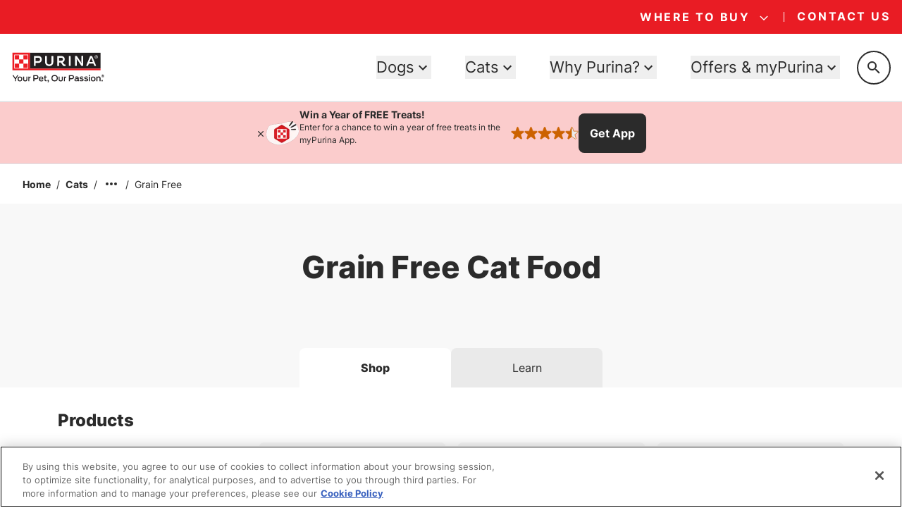

--- FILE ---
content_type: text/html; charset=utf-8
request_url: https://www.google.com/recaptcha/api2/anchor?ar=1&k=6LfrYL4rAAAAAIVgwKm3CHdNlOuq8c_DtBbj7FuF&co=aHR0cHM6Ly93d3cucHVyaW5hLmNvbTo0NDM.&hl=en&v=TkacYOdEJbdB_JjX802TMer9&size=invisible&anchor-ms=20000&execute-ms=15000&cb=b428rxwjojth
body_size: 45628
content:
<!DOCTYPE HTML><html dir="ltr" lang="en"><head><meta http-equiv="Content-Type" content="text/html; charset=UTF-8">
<meta http-equiv="X-UA-Compatible" content="IE=edge">
<title>reCAPTCHA</title>
<style type="text/css">
/* cyrillic-ext */
@font-face {
  font-family: 'Roboto';
  font-style: normal;
  font-weight: 400;
  src: url(//fonts.gstatic.com/s/roboto/v18/KFOmCnqEu92Fr1Mu72xKKTU1Kvnz.woff2) format('woff2');
  unicode-range: U+0460-052F, U+1C80-1C8A, U+20B4, U+2DE0-2DFF, U+A640-A69F, U+FE2E-FE2F;
}
/* cyrillic */
@font-face {
  font-family: 'Roboto';
  font-style: normal;
  font-weight: 400;
  src: url(//fonts.gstatic.com/s/roboto/v18/KFOmCnqEu92Fr1Mu5mxKKTU1Kvnz.woff2) format('woff2');
  unicode-range: U+0301, U+0400-045F, U+0490-0491, U+04B0-04B1, U+2116;
}
/* greek-ext */
@font-face {
  font-family: 'Roboto';
  font-style: normal;
  font-weight: 400;
  src: url(//fonts.gstatic.com/s/roboto/v18/KFOmCnqEu92Fr1Mu7mxKKTU1Kvnz.woff2) format('woff2');
  unicode-range: U+1F00-1FFF;
}
/* greek */
@font-face {
  font-family: 'Roboto';
  font-style: normal;
  font-weight: 400;
  src: url(//fonts.gstatic.com/s/roboto/v18/KFOmCnqEu92Fr1Mu4WxKKTU1Kvnz.woff2) format('woff2');
  unicode-range: U+0370-0377, U+037A-037F, U+0384-038A, U+038C, U+038E-03A1, U+03A3-03FF;
}
/* vietnamese */
@font-face {
  font-family: 'Roboto';
  font-style: normal;
  font-weight: 400;
  src: url(//fonts.gstatic.com/s/roboto/v18/KFOmCnqEu92Fr1Mu7WxKKTU1Kvnz.woff2) format('woff2');
  unicode-range: U+0102-0103, U+0110-0111, U+0128-0129, U+0168-0169, U+01A0-01A1, U+01AF-01B0, U+0300-0301, U+0303-0304, U+0308-0309, U+0323, U+0329, U+1EA0-1EF9, U+20AB;
}
/* latin-ext */
@font-face {
  font-family: 'Roboto';
  font-style: normal;
  font-weight: 400;
  src: url(//fonts.gstatic.com/s/roboto/v18/KFOmCnqEu92Fr1Mu7GxKKTU1Kvnz.woff2) format('woff2');
  unicode-range: U+0100-02BA, U+02BD-02C5, U+02C7-02CC, U+02CE-02D7, U+02DD-02FF, U+0304, U+0308, U+0329, U+1D00-1DBF, U+1E00-1E9F, U+1EF2-1EFF, U+2020, U+20A0-20AB, U+20AD-20C0, U+2113, U+2C60-2C7F, U+A720-A7FF;
}
/* latin */
@font-face {
  font-family: 'Roboto';
  font-style: normal;
  font-weight: 400;
  src: url(//fonts.gstatic.com/s/roboto/v18/KFOmCnqEu92Fr1Mu4mxKKTU1Kg.woff2) format('woff2');
  unicode-range: U+0000-00FF, U+0131, U+0152-0153, U+02BB-02BC, U+02C6, U+02DA, U+02DC, U+0304, U+0308, U+0329, U+2000-206F, U+20AC, U+2122, U+2191, U+2193, U+2212, U+2215, U+FEFF, U+FFFD;
}
/* cyrillic-ext */
@font-face {
  font-family: 'Roboto';
  font-style: normal;
  font-weight: 500;
  src: url(//fonts.gstatic.com/s/roboto/v18/KFOlCnqEu92Fr1MmEU9fCRc4AMP6lbBP.woff2) format('woff2');
  unicode-range: U+0460-052F, U+1C80-1C8A, U+20B4, U+2DE0-2DFF, U+A640-A69F, U+FE2E-FE2F;
}
/* cyrillic */
@font-face {
  font-family: 'Roboto';
  font-style: normal;
  font-weight: 500;
  src: url(//fonts.gstatic.com/s/roboto/v18/KFOlCnqEu92Fr1MmEU9fABc4AMP6lbBP.woff2) format('woff2');
  unicode-range: U+0301, U+0400-045F, U+0490-0491, U+04B0-04B1, U+2116;
}
/* greek-ext */
@font-face {
  font-family: 'Roboto';
  font-style: normal;
  font-weight: 500;
  src: url(//fonts.gstatic.com/s/roboto/v18/KFOlCnqEu92Fr1MmEU9fCBc4AMP6lbBP.woff2) format('woff2');
  unicode-range: U+1F00-1FFF;
}
/* greek */
@font-face {
  font-family: 'Roboto';
  font-style: normal;
  font-weight: 500;
  src: url(//fonts.gstatic.com/s/roboto/v18/KFOlCnqEu92Fr1MmEU9fBxc4AMP6lbBP.woff2) format('woff2');
  unicode-range: U+0370-0377, U+037A-037F, U+0384-038A, U+038C, U+038E-03A1, U+03A3-03FF;
}
/* vietnamese */
@font-face {
  font-family: 'Roboto';
  font-style: normal;
  font-weight: 500;
  src: url(//fonts.gstatic.com/s/roboto/v18/KFOlCnqEu92Fr1MmEU9fCxc4AMP6lbBP.woff2) format('woff2');
  unicode-range: U+0102-0103, U+0110-0111, U+0128-0129, U+0168-0169, U+01A0-01A1, U+01AF-01B0, U+0300-0301, U+0303-0304, U+0308-0309, U+0323, U+0329, U+1EA0-1EF9, U+20AB;
}
/* latin-ext */
@font-face {
  font-family: 'Roboto';
  font-style: normal;
  font-weight: 500;
  src: url(//fonts.gstatic.com/s/roboto/v18/KFOlCnqEu92Fr1MmEU9fChc4AMP6lbBP.woff2) format('woff2');
  unicode-range: U+0100-02BA, U+02BD-02C5, U+02C7-02CC, U+02CE-02D7, U+02DD-02FF, U+0304, U+0308, U+0329, U+1D00-1DBF, U+1E00-1E9F, U+1EF2-1EFF, U+2020, U+20A0-20AB, U+20AD-20C0, U+2113, U+2C60-2C7F, U+A720-A7FF;
}
/* latin */
@font-face {
  font-family: 'Roboto';
  font-style: normal;
  font-weight: 500;
  src: url(//fonts.gstatic.com/s/roboto/v18/KFOlCnqEu92Fr1MmEU9fBBc4AMP6lQ.woff2) format('woff2');
  unicode-range: U+0000-00FF, U+0131, U+0152-0153, U+02BB-02BC, U+02C6, U+02DA, U+02DC, U+0304, U+0308, U+0329, U+2000-206F, U+20AC, U+2122, U+2191, U+2193, U+2212, U+2215, U+FEFF, U+FFFD;
}
/* cyrillic-ext */
@font-face {
  font-family: 'Roboto';
  font-style: normal;
  font-weight: 900;
  src: url(//fonts.gstatic.com/s/roboto/v18/KFOlCnqEu92Fr1MmYUtfCRc4AMP6lbBP.woff2) format('woff2');
  unicode-range: U+0460-052F, U+1C80-1C8A, U+20B4, U+2DE0-2DFF, U+A640-A69F, U+FE2E-FE2F;
}
/* cyrillic */
@font-face {
  font-family: 'Roboto';
  font-style: normal;
  font-weight: 900;
  src: url(//fonts.gstatic.com/s/roboto/v18/KFOlCnqEu92Fr1MmYUtfABc4AMP6lbBP.woff2) format('woff2');
  unicode-range: U+0301, U+0400-045F, U+0490-0491, U+04B0-04B1, U+2116;
}
/* greek-ext */
@font-face {
  font-family: 'Roboto';
  font-style: normal;
  font-weight: 900;
  src: url(//fonts.gstatic.com/s/roboto/v18/KFOlCnqEu92Fr1MmYUtfCBc4AMP6lbBP.woff2) format('woff2');
  unicode-range: U+1F00-1FFF;
}
/* greek */
@font-face {
  font-family: 'Roboto';
  font-style: normal;
  font-weight: 900;
  src: url(//fonts.gstatic.com/s/roboto/v18/KFOlCnqEu92Fr1MmYUtfBxc4AMP6lbBP.woff2) format('woff2');
  unicode-range: U+0370-0377, U+037A-037F, U+0384-038A, U+038C, U+038E-03A1, U+03A3-03FF;
}
/* vietnamese */
@font-face {
  font-family: 'Roboto';
  font-style: normal;
  font-weight: 900;
  src: url(//fonts.gstatic.com/s/roboto/v18/KFOlCnqEu92Fr1MmYUtfCxc4AMP6lbBP.woff2) format('woff2');
  unicode-range: U+0102-0103, U+0110-0111, U+0128-0129, U+0168-0169, U+01A0-01A1, U+01AF-01B0, U+0300-0301, U+0303-0304, U+0308-0309, U+0323, U+0329, U+1EA0-1EF9, U+20AB;
}
/* latin-ext */
@font-face {
  font-family: 'Roboto';
  font-style: normal;
  font-weight: 900;
  src: url(//fonts.gstatic.com/s/roboto/v18/KFOlCnqEu92Fr1MmYUtfChc4AMP6lbBP.woff2) format('woff2');
  unicode-range: U+0100-02BA, U+02BD-02C5, U+02C7-02CC, U+02CE-02D7, U+02DD-02FF, U+0304, U+0308, U+0329, U+1D00-1DBF, U+1E00-1E9F, U+1EF2-1EFF, U+2020, U+20A0-20AB, U+20AD-20C0, U+2113, U+2C60-2C7F, U+A720-A7FF;
}
/* latin */
@font-face {
  font-family: 'Roboto';
  font-style: normal;
  font-weight: 900;
  src: url(//fonts.gstatic.com/s/roboto/v18/KFOlCnqEu92Fr1MmYUtfBBc4AMP6lQ.woff2) format('woff2');
  unicode-range: U+0000-00FF, U+0131, U+0152-0153, U+02BB-02BC, U+02C6, U+02DA, U+02DC, U+0304, U+0308, U+0329, U+2000-206F, U+20AC, U+2122, U+2191, U+2193, U+2212, U+2215, U+FEFF, U+FFFD;
}

</style>
<link rel="stylesheet" type="text/css" href="https://www.gstatic.com/recaptcha/releases/TkacYOdEJbdB_JjX802TMer9/styles__ltr.css">
<script nonce="tLRdVywUdEP_5k8MctQ2_g" type="text/javascript">window['__recaptcha_api'] = 'https://www.google.com/recaptcha/api2/';</script>
<script type="text/javascript" src="https://www.gstatic.com/recaptcha/releases/TkacYOdEJbdB_JjX802TMer9/recaptcha__en.js" nonce="tLRdVywUdEP_5k8MctQ2_g">
      
    </script></head>
<body><div id="rc-anchor-alert" class="rc-anchor-alert"></div>
<input type="hidden" id="recaptcha-token" value="[base64]">
<script type="text/javascript" nonce="tLRdVywUdEP_5k8MctQ2_g">
      recaptcha.anchor.Main.init("[\x22ainput\x22,[\x22bgdata\x22,\x22\x22,\[base64]/MjU1OmY/[base64]/[base64]/[base64]/[base64]/bmV3IGdbUF0oelswXSk6ST09Mj9uZXcgZ1tQXSh6WzBdLHpbMV0pOkk9PTM/bmV3IGdbUF0oelswXSx6WzFdLHpbMl0pOkk9PTQ/[base64]/[base64]/[base64]/[base64]/[base64]/[base64]/[base64]\\u003d\x22,\[base64]\\u003d\x22,\x22AcOiJzAcCGUnQ8OJOQYWTAPDtkVBw5lUbAdfTcOAU33Cs11Nw6B7w4FPaHpZw5DCgMKgXlRowplvw69xw4LDlDnDvVvDlcKSZgrCkWXCk8OyK8KIw5IGR8KBHRPDpcKew4HDknnDtGXDp10qwrrCm0/DgsOXb8OfUidvO2fCqsKDwp5Mw6psw6xIw4zDtsKicsKyfsKxwrlieyxkS8O2REgowqMnNFAJwqAXwrJkQS0ABSZRwqXDthrDkWjDq8Onwpggw4nCuzTDmsOtbmvDpU5vwpbCvjVGcS3DiwFzw7jDtmAWwpfCtcOSw5vDow/CqzLCm3RQZgQ4w7PCkSYTwojCn8O/worDjF8+wq87PxXCgw5CwqfDucOMFDHCn8OiYhPCjz7CssOow7TCm8KUwrLDscO4bHDCiMKOFjUkBcKawrTDlzUSXXooacKVD8KafGHChkvCqMOPcxPCisKzPcOfUcKWwrJZPMOlaMOzFSF6NsKswrBEakrDocOyXMOuC8O1W1PDh8OYw7/ClcOAPFrDgTNDw6opw7PDkcK/w6hPwqhEw7PCk8OkwoABw7ovw7IFw7LCi8KhwoXDnQLCr8OpPzPDk2DCoBTDgyXCjsOOKMOeAcOCw6rCjsKAbybCvsO4w7AzRH/[base64]/[base64]/CqcK7w59HwrsHBsKvB3fCgsKRw5/Cp8OjwoQFOsK4YynCnsKlwqPDuXhCP8KAIibDlmbCtcO9HHsww6tqDcO7wrTCgyReJ0tGwqzCuArDl8Kkw7vCnD/CtMOvEhnDkmc4w5FSw5rChE7DosO2wqrCqsK5RGYhIcOIXmkAw5/DrsOCQyEQw7khwoTClcK3U3ANKcOjwpcjecKkECkTw7LDvcOfw4FjasObT8K0wo4Sw4MlTsOyw7kBw4XDicOeRGPCvsKPw69Iwqs4w6rCjsKwDmEbI8OvKMKBKF/DmSrDrMK8woQqwrZPw4XDn3MIT13Cl8KGwpzDosKWw6/[base64]/DggvCqSfCj8OxDsKIEWdtQARlw5zDiyQZw7vDnsKhwqjDjjhrB0fCp8OJHMOMwoJmA1IEe8KMAsO7Ng9Zfl3DkcOAQ3BQwpdcwpoEAMKDw7nCqcORSMOpwpk/ZsOKw7/CuHjDrE16M2kLC8OMwq9Iw5dzfQ4Yw5fDjhTCi8OGNcKcexPCgcKpwo82w4gXS8OzIWnDqFPCssOdw5N3R8KkJnIKw5nCnsOzw5pNw5DCs8KqV8O3LDYMw5ZHBi5/woh4w6fCm1rDmnDCm8K2w7vCocK4fjbCn8KsTmwXw4TCrDtQwoABYXBzw5TDoMKUw5rDk8K3IcKHw6vDncKkRsO9A8KzQsOJwqV/U8K6EMOMPMK0JjzCqy3DnjXDo8OOLETClsKBcwvDrsOoGsKRUsKsG8O+w4HDtDTDocOfwpoaCMK4c8OfBV8fecOhw5fCucKww6ICwrXDtyTCkMO+PirDlMKfeV48w5LDh8Kbwq9AwprCn2/CkcORw7lNwrrCssKjFMKSw5I/SGEFF2rDscKrAsK8wobCnWvDpcKowqzCpsKew63Ck3Y/OG/CgwDCnUgCQChDwqhpeMKcCxNyw7fCp1PDhAjCn8K3KsKbwpAYd8O1wqPCsELDpQI9w5rCjMKXQ1kKwrrCvUNBWcKkJGfDqcOBEcO2woM/wrECwqwJw6DDgxjCu8KXw4UKw7TCt8KSw6daXzfCsBvCj8Osw7dww53CoEzCsMOdwqPCmyx3TsK6wrJVw4o2w4tsTn3DtVlkWwPCmMOhwqXCuFdOwo4Sw7QBwo/ChsOVX8K7FmfDlMOcw6LDscOaAcK4RSjDpwtiScKHI1BGw6vDq37DjsOxwqtNOTc9w4wmw4zCmsOywq/DocKXw5oRZMOAw4VMwqHDusOQOcKCwpctYXjCpEPCk8OJwqzDhS8lwo9FfMOiwoDDp8KfcMODw4paw6/CoHM4MxQjOHgNBFHClsOWwpJvCUrCpMO4bQjCpDIVwpzDisObw53DgMK2bkFZJAksE3AbbFvDqMOAfRIlwpTDtzPDmMOcFkZvw5wqwq99wpjDssK+w7t2PGkLAMKEVDM2wo4OU8KkfRHCkMONwoZTw7zDksKyW8KywqvDsWzCq2FRw5LDtcOQw4vDtQzDkcOhwq/[base64]/CqMKEDcK2wqDCsgl/w4IpwrPCsAcsw5FuwqrCrMKzMzvChRNXHMKAwqtNw6o6w5vCgmHDnsKCw70ZOE5qwpsjw51rwo4vFXQcworDs8KaEcOTw4DCmVY5woQRUx9Bw47DjMK8w6tLw7LDgRcCw43Di19PTsOIEsOiw7HCiV9/[base64]/[base64]/JcK2w5nChsOsIioRBTE5HMKYw61Qwo5XaS7CryZ3w4/DiUNXw4Y3w53DgGE3SHXCoMOww4RcF8OUwoLDkHrDqMOxwrvDvsOXRcO6w5fCgGkewp58cMKdw6TDocONPHMgw4/Dhl/Cu8KiGTXDvMO8wrPDhsOqwq/DmgTDp8KAw4fCjUokA0YuRDxJKsKLJ28wcgc7BB/Cvj/Dohhyw7HDrSQWFMOAw5Y6woTCiQDCngTDgcKkw6o5CUB3TMOvSxvCo8OyAwLDhMOAw5pVw6E2AsKsw6R9XMOzcXJxWsOQwqbDuCw7w5TChRbDgGrCknbDnsOBwqhiwpDCmy3Dpwxmw4UgwrrDiMOLwoUsbnDDuMKFXTtdUVFmwrJIFWXCo8OoQMKEWFJ0w5E/w6JoIMK/c8O5w6HDlcKcw5nDqCgIfsKQQifCrFdJHSlZwpJoa38GF8K4bGNLZQlLYkFXSAgTHcOuACVewqjCpHbDusKiw70sw53DpgHDiCx2ZMK+w6DChQY1FsKiFE/[base64]/DiixgBsKrw7jDtsO5WGPCilgxwooDw4FqwoXCuwYgal/DhcOpwp0FwrvDn8Kvw6BgUktmwo3DusO2wrjDk8KDw6I/V8KQw7HDk8KIT8K/C8OxFj1/[base64]/[base64]/[base64]/Cg8KvEsOVw6bClWjClcOLQ8OIAsOGTWIlw5khXcKJBcORLMK5w7/[base64]/[base64]/w5NdWMOPUh7CqHI/aMK0wpDDig7DucK6CnU0ChnCgRAPw5IFdcKJw5HDpRFcwoMHwp3DtxnCnG7Ci3jDlsKHwphPEcKfO8Knw4h8wrLDkQnDtMK8w5/DqcOQJsKGRcOIEx0twrDCliDCjlXDo3Z9w6Vzw7zCjsOpw5NeF8KdT8OJwrrCvMKOR8OywqHCmnjDtkbDpR3DmEhjwocASsKIw7Y4EnUpw6bDo1BxACbDozHDscOKNBMowo/CihrChEEZw7xKw5TCtsOcwr1tJcK3JMK6RcObw6NzwpfCnxgIGcKtHMKBw4bCmcKvwq3Dm8KwfsKdw4fCg8OVw67Cr8K0w7wsw5d/VT0HEsKsw5HDp8KrA1N0KgE6w6B+RyPCtcOlYcOBw5jCpcK0w4LDnsO5QMOPKwPCpsK/[base64]/CvmRECsOAwoY7EhPDtQkSW8KUw4bCj0R+wpnCtcOxazrCsDbDhMKQa8OeS2LDj8ObQW8wbFReeUxAw5DCphzCimxWwqvDtHHCpFomXsKswrrDtBrCgXoGw53Du8OyBFPCkcO2dcOhM3E3MDPDuAgbwpAkwp/ChgXDkzV0wozDtsO9PsKYCcKowqrCncK9w6soWcOgLMKqJHHCrB7DjWI0FnnCisOOwqsdXHRRw4zDrHoWfCHCmlRDKMK0WU8Ew57Chw/CnlsiwrxLwr1MBArDlcKTAHoKEzNhw7HDvE1xwo3DvsKAcx/DvcK0w4nDm2HDsEHCqMOXw6fCn8KMwpoNN8O1w4nCk2rCtgTCmCDCgX88wrUxw4TDtDvDty8pBcKvQcK8wphIw7peDy3Cni1NwoZ/[base64]/DrMOrw5Qtw4cVA2XCgsOjc8Ouw4UsNcKsw4JOUi7DvMOfJcOjScOIZhnCmzDCmi/Dh17CkcK6KsK9N8OPIFPDlQ7DpRfClMOjw4jDs8K/[base64]/DssOBw7/[base64]/DgcOmKcOZHMKgAm09RxFlwpPCiMOAwrlhfsOhwq0gw7ovw5TCisOiPAJHFVjCtsOlw5HCkEPDt8OyTcKXDMOIcU3CtsK5R8OkB8Ktay/DpzQFXHDCrsOKNcKAw7HDssK4LsKMw6g3w7MQwpDDlgdyPlDCumnCvCYWGcKlK8OQDMO6G8OtHcKgwpR3w6TCigPDjcOJG8Oxw6HClmvCsMK9w6FKWhUVw5sMwqjCoS/ClhDDlhQ/[base64]/K8OdXsOXw7PDtMKtCE3CvidJSVcdw4YMa8OIUSFfbMOawqTCjcOLwp9cOcOJwofDsyM+wpfDlsO7w6fDq8KHwqdtw5vCi2XCsE/[base64]/[base64]/[base64]/[base64]/NVwwwrx3W8KVdChkw5jCoBfDh8Kzw51EwqHDgsO7wpzCnhUaGcK+wrHDqsKGcsK7MiTCig3Dj07Co8OPUsKIw6cCwpPDjkMSwo9Hwo/[base64]/Ck8Kgwq3Do8KEwpnCuGnCkDLDvVR5L8KAIsO3bjN9wqB+wqJFworDicObPGLDnEtOOcKPPCvDhwYoJsOKwonCpsONwoHCiMO7I3zDu8O7w6E+w5LDqXLDgR0Twr/[base64]/KsKtwpZPfUzCssOUwp3Cs8OsS8OEeHDDpzRdwpERw6BqMzvCr8KtJ8OGw7skSMO4Y2vCgcO5wqPCgi4Mw70zesKuwq5hQMKqbHZ3w6c+w5nCrsObwptswqopw5cRUG/CuMKIwr7CmMO1wowDIcO7w5DDvlkLwrLDvsODwoLDlA8UIcOIwrpXFDVbIMKBw5nDjMKlw69ITDFew7M3w7PDhw/[base64]/Dm8OzaBfDm2oAHksDG0LCvcO5wq9lWnvCssKEfBnDiBHCrsOTw61zccOCwpPCmsKNasKPOlvDj8KKwqsKwpvCj8KUw5XDiUfCj1Exw49RwoA4w67CqMKfwq7DjMOMSMK/FcOpw7VNw6XDu8KowoFJw5vCoyBYBcKYDcOPaFbCssKdPVfCvMORw6Ruw7lCw4s+B8OMacKrw6Ayw7vCjnXDssKHwoXCicO3NygGw5AgcMKEJcKrYsKaccO7cifCsjwbwrDDmsKewpnCjHNLDcKUaEANeMOFwr1LwrdeG0vDkyx/w7dowonCtsKhw7MEI8O3wqTCscOdAU3ChsOww6s8w4Jww4I+GMKIw7xtw5FXKQPDgz7Ct8KRw50Nw7Ahw4/Cq8O7OsOBc1rDvMOQOsOEP0LCusKBCQLDlmtFRT/Dnh3DgU8dacOjO8KAwpXDssKGbcKMwo4Vwq9dfDQew5Yaw4bCh8K2ZMKdw7cmw7cWH8Kfw7/CrcO0wqoqMcKjw6Q8wr3Cs0XCjsOVwp/CncKtw6BkK8OGe8KqwrfDvjXCrcK2wqMULgUCUUXCt8Onamg2asKofm7CmcONwrDDtV0lw6vDg37CtlfCgQRxFsKewonCiXV5w5bCgwdqwqfClk3CvsKLJEEbworCuMKJw4/DhVfCvMOhBMO+cgYvOjteY8OKwo7DomNsbTfDtcOgwpjDg8KGR8Kqw6EaTyDCtsO6S3AcwpXCjcOxwphzwrxXwp7Co8ObeQIbScKVMMOVw7/[base64]/WsOmdcOvwpFUc8OxQwkdw7XDsF/DtsKLb8OLw7R8XsOaXcOBw5ADw7IdwqPCqcK9YgzDnTjCqS4AwonCvnXCsMKiY8OCwoxMX8KcW3VswpQ4J8OJVTJFW2VJw67CgsKKwrvChCARWcKdwrFsP03DkTMSQsOKc8KKwoxwwppKw6x6wpDDnMK5KsOpe8KRwo/Du0fDuGYUw7nCoMK0L8KGT8Old8OEU8OACMOAGcO4eDQBe8K8NlhJEHIhw7B/EcOAw53Ch8ONwrTCpmbDojHDrsONR8KpWVVXw5AhOB5rDcKmw5sQWcOAwobCscOEFmMmV8Kyw63CoFBbw5nCgRnClQcIw49jMAsow6/DmEtYI0/Cozozw63CrnXDl3sJwq5rFMORw5/[base64]/DssKaw5k/BMOFwp4KHcKIGUcHwr7Drig2dFkhGgbDiFHDtyNqYRrCncO7w6FgKsK2Jjxow49rAMK6wq94w6jDnC0ASMOKwpp6VMK0wqodZWx5w4JIwoEawq7Dk8K5w4/Djmggw4odwpbDgQI1EsO0wqhtGMKfOUrCtBLDr19SWMK+Q3DCuRZoEcKRGcKew6XCgUDDonEpw6MQwrF/[base64]/N8OwbMOiRHXCinXDpi3Dp0nDjcK7bcOiw7HCjcOhwq0rYzjDjcKFLcOUwo/[base64]/XTHDtkTDucOGw41oFsKSw7bCgV/DgsKFNgwCTMOJdcO3wp7CqMO4wpVGw6nDsmokwp/[base64]/[base64]/ClkDDr8OCwr/CvMKAw6lfwobCgsOeSVvDtcOUR8Omwq1qwpR2w6jCuSAiwqAuwovDtRVsw6DDiMO3wqROXyDDq1syw4jCik/DkHTCqMOxO8KeacK8wqHClMKswrLCvsKUCsKVwpHDkMKRw6d2w7tacD8qVW87f8OQfAXDucKnRMKKw6JWKilcwqNRMsO7NcKNe8OlwoE9wrZwA8Kwwr5eOMOEw78Bw59nYcKLQsOoLMO3Ek5ewpLCh1/DnsK6wpnDhsOfVcKSakYLB08UZEFdwo8XGFnDocOJwpJJDzgFwrIGfFnCt8OGw4HCuy/[base64]/DuMK6L8KJwpAmwrVBTlk8wrfCpcO9TGRvwrlJw4vCij5pw7I8MgVgw5Nkw7HCnsOffWAUXErDmcKZwr1XcMKHwqbDmMO2NMKTe8OnCsKbIBrCtsK3wrLDu8ODMBgsT1HCtFBGwonDqFfCssORCMOiNcO8aGdcAMKSwo/DlsKiw7dcKcKHesK7IsK6NcKtwqsdwocOw5nDlWkhwp/[base64]/[base64]/w5Ujw5kGGRB+fcK7A1/[base64]/CgcOPw6NmHUYhwogXCMKjAMOcw5IUw58bF8K7w4jCucOJGMKDwrhoHXvDjHZDKcKmdwPCoXklwp/Cu2Etw7VBEcK0e0rChXTDr8OJSHLCnRQIw6RVE8KaJ8KxfHYtTl7CkyvChcKxZSbCil/[base64]/eB3DlEvCpQ81w6/DjcKRaMOiLkY+wokTwpzCqcKwwrfCssKCw6bCkcKSwp1sw6IQKwcOwo4GR8OJw7TDty4jHkMVecOqwqfDh8OREV/DtGXDiilhPMKhw73DicOCwr/CkVg6wqTCosOEU8OXwqMeFifDhsO5KCkmw6jDjynDh2Fcw55pL3Jvcj/DhlPCjcKDLCvDmMOKwpRRcsKbw7zDucOzwoHCmMOkwprDlmrCo3TCpMOuTAPDtsOgTlnCocOywobChDvDp8K+HyTDqMK1SsKywrHCozjDoAdfw7MjLWvCn8OHTcKjVMO/U8OVDsKlw5o1V0PCmTnDvcKYX8K2w7jDlEjCtFImw63CvcKNwoLCj8KPYCTCo8OIw6kJHDXDk8K3OnhsVzXDvsKsUT08Q8K7AcKaR8Ktw6zCs8OLQ8OjV8OOwpsCfQ/Cv8O3wr/CkcOBw7kmwrTCgxBUBcO3MW3ChsOFFQQJwopXwrd9XsKLw513wqBLwoXCgmrDrsKTZ8O2woN3wrZPw7XCgh9zw6DCsX3DhcOJw5QqMC1hwq/Cimh8wpssacO5w7rCpVhLw7LDr8K5M8KnLD3CvSHCiXhywr5uw44VT8OHUkRdwqLDk8Ozw4/[base64]/ChMORQ8OzwqTDvMKMAsOIJGx0EsKuBVDDq2bDhgnCgMKDIMOXD8K6wrkow6/CpmzCusO0wp/DjcOLORlMwrIXwpnDnMKAwqAPL2AIW8KvTFPDj8OYbA/[base64]/DrMO0I8KQw6/Cv3JpYMKcwpRsLzrDrsOfwpTDhSTDnMKDHzTDmQzChDc0TcOgWyfDnMOewqwPw7vDrh9nHWBhKMOPwodNUcKWw5pDXnfCkcOwW0zDocOsw7B7w63CgMKlw5RaSjgIw47DoQZHw401fAVpw5HCp8Kww4HDpcK2wpsPwp3CogQ0wpDCt8KSOsOFw7hIacOkHDXCvH/CsMKIw4/Dv3BfZsKow6oyT2Mfe1zCm8OibzPDmcO2wpxUw5gwYXbDgDoSwr/DtsKNw4nCkcKpw7lpcVcgNm0LeiTCuMOSHWxxw43Cgi3CrX4dw5ZBwq8fwprDv8Ovwr0mw7TCmMOhwq3DjRDDhRfCtTBpwod9P3HClsOrw4/CoMK9w6vCmMK7UcKjasKaw63ClFrDkMK/wp1Sw6DCrGBIwpnDkMOmGx4uwrvCvyDDlx/CmMOFwo3Cikwzwr96wpbCj8KKJcK5T8O7IXhjCyodNsK0wpgZw7gnd1MqYsOhAVkQDTHDowV9d8KsBAknIMKKKW/Ck1rDnHt/w6pSw4/CgcOFw5BAw6/Dl2ZJCgF2w4zCnMKrw7TDu0vDlSXCj8OlwqUfwrnCvwJpw7vDv1rDlcKMw6TDv3pTwpR2w7Vcw7bDvELCqXHDgVPCt8K5ETfDucKnwoDDsVswwp0gOsKhwp1RJsORXcOdw7zDg8O/BzDDpMKxw6FNw5c/[base64]/DkMOWwpjCnMKmwplTHxvDuT54SMO1wpLCg8KpwrDDgMKuw53DlMKTcsOjG27DtsKiw78GNWIvA8OhPVnCoMKywrTDlcOcQcK1wpvDpE/DsMOVwp7DlkolwpnCuMKBZcOyLcOLWllvGMK0dRxyKiDCtGpzwrNrBxhwJ8O9w63DuEPDh3TDlsObBsOoesOOwrvCpsK/wpXCkjQTwqkFwq4JZiZPwrPDmcKVZBUrdMKOwoJVecO0wpXCozTChcKjSsORK8KnSMKUDcKTw71Iwr5Vw7c6w4g/[base64]/DnnHCucOuwpvDpMK6w4wxwpvDisOsw5XCvCdWL8K4woTDmMKNw7wGQ8OZw5zCv8OewqIvLMOpGS/Ch2lhwofDvcKAf2fDmwQFw6RbdnlyWW3CosOibhUDw7E5wpUJVB5uOVMew6fCs8Kgw7shw5U/FmotO8KMLhdUHcKjwpPCg8KNGMOrYcOYw7/ClsKLAsOoMsKuwpQVwp56wqLCpcK1w7gdw4llw7jDucKbMcKlecKwcQ7DpsKrw68xLlPCg8O0Pk7CvB3DgVHDulAxQWjCrwHDjXUNekh2FcONTsOBw4BYPnHCnSlpJcKcLRV0wqQxw6jDmcK7BsOgw6/Ct8K7w5Ehw61YJMOBdUfCqsKfRMOXw7nDqS/Cp8ODwr4iIMO5MDTCrMOxfURYNMKxw6LCjznCnsOpRXl/[base64]/CmcO5cMOQw498w4QDw4gwI2lYXS/DvRx9esKGwpFcTRDDkMOVUGpqw5FDbsOmEsOKaQ0Cw48uLcO6w6LDh8KaUTPChcOEFlwhw5NuexlZUMKOworCuFBxOMKPw4bCkMK/w7jDsC3Cr8K4w73CkcO/IMO0wr3DoMOvDMKswo3DtsOzw7oUW8OXwp4Xw5nCgBNHwqkhw7gcwpcfYwrCsBh4w5QeSMOjVsOGYcKpw4JkNMKCfsO2w5zCgcODGMKFw43CswEVayfCqnHCmxnCl8KAwoxVwqZ0wq4gF8KVwrdPw5luNk/ChcO1wpDCmcOgwoXDt8KdwqXDo27CssOywpZvw60ow7jDjU3Ct2vClSYOYMO/w4psw57DkzLDuHHCmwF2DkLDtRnDpT4ywo5ZZW3Dq8OGw7HDqsOswrBAA8OlI8ObIcOfRMKYwoo6woBtL8OXw6IrwrnDrWA8IsOBQMOAPMKwKj/Co8KrOzXCsMKrwpzCjQDCpG8AUsOgwrDCpS9BagIow7vCvsO4wqZ7w5AYwpfDgydyw5HCkMOFwrhXR2/DtsKkfhFZQyPDlcK9w6VPw51vU8OXU37DkxE+EsKPwqTDolp7PVozw6nCkAhzwosuwo7CrmnDgwVEOcKbd33CjMKtwqwUYT3DiDrCoSppw6XDvsKVR8Oww7B/w4zCqMKDNVYgIMOjw6jCiMKnT8KRR3zDi0E/WcOdw6PCthkcw7tzwrUTQV7DjMOHQSLDo1t3LcOdw5sga0vCt3LDgcK3w5/DqCrCjMKtw4luwojCmzhrJ1ovF2x2w7UZw6HCpyTCtQfCqmxqw7E/MHwtZhDCn8OFa8OXw6wVVABLZxPDhcKWQ1pHGkEwPMKNVsKRJi90QxXCjcOFSMKAMUF9QhB9dhcwwqrDvyB5D8KRwq7CihrCgUx8w6oEwqE6WFQOw4jDhkDCmXLCgMO+w4h+w5NLTMOjwq92wqbDoMKFYF/DucO8T8KDDcOvwrPDvMOxw6fDnD/CtDQjNzXCtzlkD2/CscO+w7c0w4jDk8OgwrvCnBEEwpUDPUHDoTU6wpLDpSbDg1t9wqXDoETDmwnCjMKmw6MeI8OqNMKEw4/Dv8KcdTsbw5LDrMORDRQSbcOeZQ/Diw0Ew7fDvE9fY8ObwoFtFBLDrV9uw5/DvMKPwo0nwp58wqvDt8OYwqIXEEfCmkF4woBRwoPCscOzLMOqw73DvsKyVCIqw497EsO/J0nCoUwuLHbCrcKWDWbDrsK+w7LCkBB7wrjChcO7wp5Fw5LChsKNw4jDq8KiNMK3dBBGU8OMwp0IS0LDp8OIwr/Cim3DvMO8w5/CrMKsaEBVZhPChiHCmMKBPh/DiDjDkVnDncOnw492wpxYw7bClMKHwrjCgcKsc3nDqsKsw4pbDiQYwoQqEMKnOcKXBMKuwpFMwpfDu8OHw6Bxd8K4wrvDlRg+wpvDocO5dsKWw7MMWMOVQcKSIMOpf8OLwp3Dr1zCscO6FMKeVBXDpC/DlQszwp88wp3DqX7ClS3Ct8KdD8KuZ1HDlMKkPMOLT8OBFSPCucOswqbDkHJ5IcKiMcKMw5vDrhbDtcOkwrfCpcOEX8Ktw5bDpcOnw43DsEtVFsKPK8O/HwcPYMOlfCrDnx7DrsKEWsK9RMK9wrrCnsK9fyHCtsK9w63CpjNXwq7CqF4JE8OtZwccw47Dik/CosKJw6PCm8K5wrU2G8OVwrbCnsKoFsOFw7s7woTDo8OOwo7Ch8O2MSY9wphMLmzDhnTCoW/CkBDDtEPDqcOwSBIHw5rCnWnDlHYzcCvCs8OXEcOvwo/[base64]/DgBkHXMKseApwTsOzwpVtwonCgSLCtHMsNV/DsMK9wp8hwrvCr3LCsMKAwql5w7FQLwzCrT1KwpLCo8KhLsOxw7t/w5QMcsOTRi0Pw5rCq13Dn8Ojw6R2dnwQIl7CqXnCrCRLwrPDnDjCs8OhaWLCrcOJeXXClMKRJ2Bsw7/DkMOZwoPDscO4BnE4RMODw6BzKHFWw70mAsK3K8K8wqZWSsKtMj05R8OkYcOFwobCtsORw5hzc8K6JkrClcOnH0XCt8KYw7/DsVfCpsO7dnN0FcOqw5rDmHYTw7LCjcOzScOrw7IYCsKiEELDvsKfwpHCpXrCgCBgw4IDPkgNwr/DoSc5w49Kw5LDucKDw7HCqcKhF0Aiw5Iywr5VRMK4elXDmizCsgEdw6rCoMK/[base64]/Al5Cw6l3PGVvwqDCn01Pw5gpw4dZwoVwJcOiMHY9wr/DsV7CpcO2woXCr8OjwqFkDQ/CqmoRw67CocO1wr8jwqYBwozCuEvCnE3CpcOQBMKkwroxTxtqW8OBfsKfKhZ4WydYYMOsE8OvTsOYwopzID5aw5bChMO0V8ObP8Ojwo/[base64]/[base64]/[base64]/CqnrDsDvCrELDnQcufGLCrkzDr2ljZsOpw4AvwoZowoodwrpAw4NBW8O2bhbDlUhjJ8KPw6EOVwtHw6h7P8Krw6xHw6fCmcOHw7hrI8OKwpkAOcKfwo/DlcKfw47CijtqwpLChj06I8KlesKqS8KOw4hCw7YPw4lxcnXCjsO6Ki7CqMKGIApYw6zCiBwgfnvClsKLwrkzwqgGTBM1WsOiwo7DulnCmsOcOcKFdsKYJcOJP2vCosOqwqjCqjQwwrHDucK5w4fCugJBwrbDlsKDwrJvwpF8w7/Dhho/D2zDisOpeMOzw4Rlw7PDuFDClAAWw5RKw6DCkWDDmQhHUsO+GUzClsONGTLCpiMWHMOYwqPClMK3dcKQFlM8w4gCKsKEw4DCu8KgwqHCo8KgXBkNwrfCgjV4KsKQw47CngQ/CiTDsMKQwoUcw7TDhVo3O8K2wqDCvg3Dq05Wwr/[base64]/w7jCiC4GQ8K/B8Oxw7wCDcO9HSlfwqEkOsOZw4prwoc/[base64]/ChhnDk8K8w7A7w7vCr8O2ORjDicO8w7IQIsKcwoXDgMKBGDl6biXDlkskwrIQfMKzCMOAw70mwpQ+wr/[base64]/w4YTw45/OVBlw5A2IhXCqmrDtsOVLX7ClGDDvAR5BcOxw7TDv2QIw5XCk8KlfVp/w6HDt8OPecKFcRnDlgHCsAMAwocXQDTChMONw6gUZnbDhQPDo8O0cR3CsMKNLiItB8KTbENVwr/DgMKHSj4lwoVUERRJw74oKRLCgsKKwr4JC8Oaw5jCgcOSVC7ClsOvw4/CsE3DkcKjw6Q4w7c6f3LDgsK9fMKbRTjCq8OKGk/Cq8OzwpZZXBk4w4YNOW9pV8OKwqEiwoTClsOmw5VHVDHCr3IHwoJ0w5wSw5Mpw5MXw5XCjMORw5kQW8KSFCzDqMKqwqFIwqXDrXLChsOMwqI+MFZxwpDDgsOxw58WVhJWwqrCh3nCuMKuf8KAw4zDsEZ/wqZIw4Yxwp3DrMKyw6FUSHrDqjrDvgfCpsKNVMKUw5sew7rDlsOWJRjCilrCgmnCtnHCvMOiRMOXdMKnbVbDocKjw4PCmMOWVsKKw5fDkMOPasK+AMKWNsOKw4R9ScO2HMOmw7XCnsKbwr9swqxGwq8+wocfw6/Dk8Kiw7LClsKyajoyJi1ibAhSwqoHw6/[base64]/Dp8KVOwxuwpkIwrd9wofDi8OWeFE5fMK0w47CtSnDogjCt8KQwpLCtBdlEnlxwqdAwonDomXDonzDslZowq3Dv3rDrlbCghHDmMOtw5Yuw6ZSCSzDrMKwwo0/w4oYD8Klw4DDncO0wqvChDUHwqnCiMKhfcOEwo3DtcKHw5NZw6/DhMKCw6Ihw7bDqMO5w58vw5/[base64]/CmEQ4Q1jCpz8AOnjCu8OIw7g/RcKOVlgpwrJWa3l+w4XCiMKdw6zCvBgVwrlwDS1Bw5l+w43ClWFIwr9IZsKrwq3CsMKVwr0cw7lTNcKfwqjDocO8AsOxwpzDpE7Dhw/Ch8KewpHDgicLMBZKw5vDkDjDisK3DTrDsx9Mw6PDnQnCoihKw6dXwpvDucOTwpN1w4jCgD/DpMO3wok+Fy8Twq4ybMKzw5fChTXCmxrDjxbCv8Ojw7lgwqjDnsK+wqjCqD5rR8O+woPDicKOwp0lNwLDjMOnwroLccKPw73CisOBwr/Do8KOw5LDuhfDo8KhwpB+wq5Dw6IDK8O5dsKPwqluGcKXw5TCo8Kpw7QZYz8xXgDDqhbCom3DgBTCtXdaFsOUX8OTPcKYVSxWw5MJJz/[base64]/w4zDiMOTwpdlw5EsdQfDqi/CuVPCvjLDv8OdwoRgE8KpwotzZ8KPE8OyBcOdw5nCgcK+w4Zzw7JIw53CmhI/w5A5wpnDjTJ1TsOIasOTw5fDlMOERD4XwrLDoDIWYTVvZTXDrcKTfsK7Jgw7WMOlcsKGwrHCj8O1w7nDhcKtSHvCnsKOdcOow6bDgsOCS13CsWQNw4rDgsKFbHfCr8OiwrnCh0DCmcOlK8KrQ8ObMsKDw6/[base64]/azgGw6PDg8OpIsOWaDk3w5FjRMKWwpVZHhhuw7fDoMO8w4QfQ2nCiMO5XcOYwrzDgMKswqfDizvCoMOiAXnDmA7CtkjDiWBtJMKcwrPCnxzCh08HSwTDmhoXw6nCvMO2LXJhw61QwpEvwovDo8KD\x22],null,[\x22conf\x22,null,\x226LfrYL4rAAAAAIVgwKm3CHdNlOuq8c_DtBbj7FuF\x22,0,null,null,null,1,[21,125,63,73,95,87,41,43,42,83,102,105,109,121],[7668936,421],0,null,null,null,null,0,null,0,null,700,1,null,0,\[base64]/tzcYADoGZWF6dTZkEg4Iiv2INxgAOgVNZklJNBoZCAMSFR0U8JfjNw7/vqUGGcSdCRmc4owCGQ\\u003d\\u003d\x22,0,0,null,null,1,null,0,0],\x22https://www.purina.com:443\x22,null,[3,1,1],null,null,null,1,3600,[\x22https://www.google.com/intl/en/policies/privacy/\x22,\x22https://www.google.com/intl/en/policies/terms/\x22],\x22aI1nvSwJOcSClJuZmZ0KNKSQVyhcitn449kyidywA6w\\u003d\x22,1,0,null,1,1764749771245,0,0,[109,252,212],null,[15,47,197,101,26],\x22RC-w5d4S4n9x1lp0Q\x22,null,null,null,null,null,\x220dAFcWeA4riY63A8Loqv5WgBYOzou9fb8CnJzvd6uL7GNv4ux3Vvf02khGwOsMmA4j7XAnDzoGBNlbNHg1PXEmYbaIFn_2vbaFzA\x22,1764832571127]");
    </script></body></html>

--- FILE ---
content_type: application/x-javascript
request_url: https://cdn.pricespider.com/1/2958/5bd0c6dd2b613f029698c72e/script.js
body_size: 2085
content:
// If dataLayer exists, do not override it; else make dataLayer an empty array
var dataLayer = typeof dataLayer !== "undefined" && Array.isArray(dataLayer) ? dataLayer : [];

(function () {
    var $ = PriceSpider.$;
    var psConfig = PriceSpider.widgetConfigs["5bd0c6dd2b613f029698c72e"];
    psConfig.on("update", function (widget) {
        hideNotApplicableSelectorValue();
        updateAriaLabelsForAddToCartButtons();
        removeAccessibilityAttributesFromDualColumnRibbons();
        removeAriaHiddenFromWtbLiveRegion();
    });


    //SEN-5713
    psConfig.on("update", function (widget) {
        document.querySelector('div[data-seller="23350545"] button.ps-online-buy-button span').innerHTML = 'Buy Now'
        document.querySelector('div[data-seller="23350545"] button.ps-online-buy-button small').innerHTML = 'Buy'
    });

    psConfig.on("buttonRendered", function (widget) {
        if (widget.target[0].classList.contains('ps-disabled')) {
            widget.target[0].removeAttribute('tabindex')
        }
    });

    const hideNotApplicableSelectorValue = () => {
        let options = [...document.querySelectorAll("option[aria-label='N/A']")]
        for (option in options) {
            options[option].style.display = 'none'
        }
        let selectors = [...document.querySelectorAll('.ps-sku-selector')]
        for (attribute in selectors) {
            if (selectors[attribute].textContent.trim() == 'N/A') {
                console.log(selectors[attribute])
                selectors[attribute].parentNode.style.display = 'none' //hide the field and the field title
                //document.querySelector('.ps-sku-selector-attribute-Flavor').style.display = 'none';
            }
        }
    }

    const updateAriaLabelsForAddToCartButtons = () => {
        let addToCartButtons = document.querySelectorAll('.ps-online-buy-button.available.add-to-cart');

        addToCartButtons.forEach(addToCartButton => {
            let ariaLabel = addToCartButton.getAttribute('aria-label');
            if (ariaLabel && ariaLabel.startsWith('Buy')) {
                let updatedAriaLabel = ariaLabel.replace(/^Buy/, 'Add to cart -');
                addToCartButton.setAttribute('aria-label', updatedAriaLabel);
            }
        });
    };

    // Analytics Ticket DEL-21855 - 5/8/19 - LT

    psConfig.on("open", function (widget) {
        if (typeof dataLayer !== "undefined" && Array.isArray(dataLayer)) {
            dataLayer.push({
                "event": "BuyNowEvent",
                "category": "PriceSpider BuyNow product",
                "action": "BuyNow open",
                "label": widget.data.product.manufacturer.name + " | " + widget.data.context.language + " | " + widget.data.context.countryCode + " | 3.1 | " + widget.data.product.title + " | " + widget.data.product.manufacturerPartNumber + " | open"
            });
        }
    });
    psConfig.on("close", function (widget) {
        if (typeof dataLayer !== "undefined" && Array.isArray(dataLayer)) {
            dataLayer.push({
                "event": "BuyNowEvent",
                "category": "PriceSpider BuyNow product",
                "action": "BuyNow close",
                "label": widget.data.product.manufacturer.name + " | " + widget.data.context.language + " | " + widget.data.context.countryCode + " | 3.1 | " + widget.data.product.title + " | " + widget.data.product.manufacturerPartNumber + " | close"
            });
        }
    });
    psConfig.on("redirect", function (widget, productSeller) {
        if (typeof dataLayer !== "undefined" && Array.isArray(dataLayer)) {
            if (productSeller instanceof PriceSpider.OnlineProductSeller) {
                dataLayer.push({
                    "event": "BuyNowEvent",
                    "category": "PriceSpider BuyNow product",
                    "action": "BuyNow clickToRetailer",
                    "label": widget.data.product.manufacturer.name + " | " + widget.data.context.language + " | " + widget.data.context.countryCode + " | 3.1 | " + widget.data.product.title + " | " + widget.data.product.manufacturerPartNumber + " | " + productSeller.seller.name + " | " + productSeller.price
                });
            } else {
                dataLayer.push({
                    "event": "BuyNowEvent",
                    "category": "PriceSpider BuyNow product",
                    "action": "BuyNow clickToRetailerOffline",
                    "label": widget.data.product.manufacturer.name + " | " + widget.data.context.language + " | " + widget.data.context.countryCode + " | 3.1 | " + widget.data.product.title + " | " + widget.data.product.manufacturerPartNumber + " | " + productSeller.seller.name + " | " + productSeller.price
                });
            }
        }
    });
    psConfig.on("skuChanged", function (widget) {
        if (typeof dataLayer !== "undefined" && Array.isArray(dataLayer)) {
            dataLayer.push({
                "event": "BuyNowEvent",
                "category": "PriceSpider BuyNow product",
                "action": "BuyNow changeProduct",
                "label": widget.data.product.manufacturer.name + " | " + widget.data.context.language + " | " + widget.data.context.countryCode + " | 3.1 | " + widget.data.product.title + " | " + widget.data.product.manufacturerPartNumber + " | changeProduct"
            });
        }
    });
    psConfig.on("locate", function (widget) {
        dataLayer.push({
            "event": "BuyNowEvent",
            "category": "PriceSpider BuyNow product",
            "action": "BuyNow changeLocation",
            "label": widget.data.product.manufacturer.name + " | " + widget.data.context.language + " | " + widget.data.context.countryCode + " | 3.1 | " + widget.data.product.title + " | " + widget.data.product.manufacturerPartNumber + " | changeLocation"
        });
    });
    psConfig.on("getDirections", function (widget) {
        dataLayer.push({
            "event": "BuyNowEvent",
            "category": "PriceSpider BuyNow product",
            "action": "BuyNow getDirections",
            "label": widget.data.product.manufacturer.name + " | " + widget.data.context.language + " | " + widget.data.context.countryCode + " | 3.1 | " + widget.data.product.title + " | " + widget.data.product.manufacturerPartNumber + " | getDirections"
        });
    });
    psConfig.on("onlineTab", function (widget) {
        dataLayer.push({
            "event": "BuyNowEvent",
            "category": "PriceSpider BuyNow product",
            "action": "BuyNow tabToOnlineMobile",
            "label": widget.data.product.manufacturer.name + " | " + widget.data.context.language + " | " + widget.data.context.countryCode + " | 3.1 | " + widget.data.product.title + " | " + widget.data.product.manufacturerPartNumber + " | tabToOnlineMobile"
        });
    });
    psConfig.on("localTab", function (widget) {
        dataLayer.push({
            "event": "BuyNowEvent",
            "category": "PriceSpider BuyNow product",
            "action": "BuyNow tabToOnlineMobile",
            "label": widget.data.product.manufacturer.name + " | " + widget.data.context.language + " | " + widget.data.context.countryCode + " | 3.1 | " + widget.data.product.title + " | " + widget.data.product.manufacturerPartNumber + " | tabToOfflineMobile"
        });
    });


    //GA4 tags
    psConfig.on("open", function (widget) {
        if (typeof dataLayer !== "undefined" && Array.isArray(dataLayer)) {
            dataLayer.push({
                'event': 'buynow_interaction',
                'event_name': 'buynow_open',
                'item_id': `${widget.skuKey}`,
                'item_name': `${widget.data.product.name}`,
                'item_brand': `${widget.data.product.manufacturer.name}`,
                'item_category': `${widget.data.product.attributes["Product Type"]}`,
                'item_subcategory': `${widget.data.product.attributes["Package Size"]}`,
                'item_range': `${widget.data.product.manufacturer.name}`,
                'module_id': `${widget.config.id}`,
                'module_name': `${widget.config.widgetType}`,
            });
        }
    })
    psConfig.on("close", function (widget) {
        if (typeof dataLayer !== "undefined" && Array.isArray(dataLayer)) {
            dataLayer.push({
                'event': 'buynow_interaction',
                'event_name': 'buynow_close',
                'item_id': `${widget.skuKey}`,
                'item_name': `${widget.data.product.name}`,
                'item_brand': `${widget.data.product.manufacturer.name}`,
                'item_category': `${widget.data.product.attributes["Product Type"]}`,
                'item_subcategory': `${widget.data.product.attributes["Package Size"]}`,
                'item_range': `${widget.data.product.manufacturer.name}`,
                'module_id': `${widget.config.id}`,
                'module_name': `${widget.config.widgetType}`,
            })
        }
    })
    psConfig.on("skuChanged", function (widget) {
        if (typeof dataLayer !== "undefined" && Array.isArray(dataLayer)) {
            dataLayer.push({
                'event': 'buynow_interaction',
                'event_name': 'buynow_change_product',
                'item_id': `${widget.skuKey}`,
                'item_name': `${widget.data.product.name}`,
                'item_brand': `${widget.data.product.manufacturer.name}`,
                'item_category': `${widget.data.product.attributes["Product Type"]}`,
                'item_subcategory': `${widget.data.product.attributes["Package Size"]}`,
                'item_range': `${widget.data.product.manufacturer.name}`,
                'module_id': `${widget.config.id}`,
                'module_name': `${widget.config.widgetType}`,
            })
        }
    })
    psConfig.on("locate", function (widget) {
        if (typeof dataLayer !== "undefined" && Array.isArray(dataLayer)) {
            dataLayer.push({
                'event': 'buynow_location',
                'event_name': 'buynow_location_change',
                'postal_code': `${widget.data.location.postalCode}`,
                'item_id': `${widget.skuKey}`,
                'module_id': `${widget.config.id}`,
                'module_name': `${widget.config.widgetType}`,
            })
        }

    })
    psConfig.on("getDirections", function (widget, productSeller) {
        if (typeof dataLayer !== "undefined" && Array.isArray(dataLayer)) {
            dataLayer.push({
                'event': 'buynow_store_interaction',
                'event_name': 'buynow_select_directions',
                'postal_code': `${productSeller.postalCode}`,
                'retailer_id': `${productSeller.seller.id}`,
                'retailer_name': `${productSeller.seller.name}`,
                'store_id': `${productSeller.storeId}`,
                'store_name': `${productSeller.name}`,
                'item_id': `${widget.skuKey}`,
                'item_name': `${widget.data.product.name}`,
                'item_brand': `${widget.data.product.manufacturer.name}`,
                'item_category': `${widget.data.product.attributes["Product Type"]}`,
                'item_subcategory': `${widget.data.product.attributes["Package Size"]}`,
                'item_range': `${widget.data.product.manufacturer.name}`,
                'module_id': `${widget.config.id}`,
                'module_name': `${widget.config.widgetType}`,
            })
        }
    })
    psConfig.on("redirect", function (widget, productSeller) {
        if (typeof dataLayer !== "undefined" && Array.isArray(dataLayer)) {
            if ((productSeller instanceof PriceSpider.OnlineProductSeller)) {
                dataLayer.push({
                    'event': 'buynow_cta',
                    'event_name': 'buynow_click_cta',
                    'item_id': `${widget.skuKey}`,
                    'item_name': `${widget.data.product.name}`,
                    'item_brand': `${widget.data.product.manufacturer.name}`,
                    'item_category': `${widget.data.product.attributes["Product Type"]}`,
                    'item_subcategory': `${widget.data.product.attributes["Package Size"]}`,
                    'item_range': `${widget.data.product.manufacturer.name}`,
                    'price': `${productSeller.formattedPrice}`,
                    'retailer_id': `${productSeller.id}`,
                    'retailer_name': `${productSeller.seller.name}`,
                    'module_id': `${widget.config.id}`,
                    'module_name': `${widget.config.widgetType}`,
                })
            }
            if (productSeller instanceof PriceSpider.LocalProductSeller) {
                dataLayer.push({
                    'event': 'buynow_store_interaction',
                    'event_name': 'buynow_click_store_website',
                    'postal_code': `${productSeller.postalCode}`,
                    'retailer_id': `${productSeller.seller.id}`,
                    'retailer_name': `${productSeller.seller.name}`,
                    'store_id': `${productSeller.storeId}`,
                    'store_name': `${productSeller.name}`,
                    'item_id': `${widget.skuKey}`,
                    'item_name': `${widget.data.product.name}`,
                    'item_brand': `${widget.data.product.manufacturer.name}`,
                    'item_category': `${widget.data.product.attributes["Product Type"]}`,
                    'item_subcategory': `${widget.data.product.attributes["Package Size"]}`,
                    'item_range': `${widget.data.product.manufacturer.name}`,
                    'module_id': `${widget.config.id}`,
                    'module_name': `${widget.config.widgetType}`,
                })
            }
        }
    })
    psConfig.on("callStore", function (widget, productSeller) {
        if (typeof dataLayer !== "undefined" && Array.isArray(dataLayer)) {
            dataLayer.push({
                'event': 'buynow_store_interaction',
                'event_name': 'buynow_click_store_phone',
                'postal_code': `${productSeller.postalCode}`,
                'retailer_id': `${productSeller.seller.id}`,
                'retailer_name': `${productSeller.seller.name}`,
                'store_id': `${productSeller.storeId}`,
                'store_name': `${productSeller.name}`,
                'item_id': `${widget.skuKey}`,
                'item_name': `${widget.data.product.name}`,
                'item_brand': `${widget.data.product.manufacturer.name}`,
                'item_category': `${widget.data.product.attributes["Product Type"]}`,
                'item_subcategory': `${widget.data.product.attributes["Package Size"]}`,
                'item_range': `${widget.data.product.manufacturer.name}`,
                'module_id': `${widget.config.id}`,
                'module_name': `${widget.config.widgetType}`,
            })
        }

    })
    psConfig.on("onlineTab", function (widget) {
        if (typeof dataLayer !== "undefined" && Array.isArray(dataLayer)) {
            dataLayer.push({
                'event': 'buynow_select_view',
                'event_name': 'buynow_select_view',
                'tab_name': 'Online Tab',
                'item_id': `${widget.skuKey}`,
                'item_name': `${widget.data.product.name}`,
                'item_brand': `${widget.data.product.manufacturer.name}`,
                'item_category': `${widget.data.product.attributes["Product Type"]}`,
                'item_subcategory': `${widget.data.product.attributes["Package Size"]}`,
                'item_range': `${widget.data.product.manufacturer.name}`,
                'module_id': `${widget.config.id}`,
                'module_name': `${widget.config.widgetType}`,
            })
        }

    })
    psConfig.on("localTab", function (widget) {
        if (typeof dataLayer !== "undefined" && Array.isArray(dataLayer)) {
            dataLayer.push({
                'event': 'buynow_select_view',
                'event_name': 'buynow_select_view',
                'tab_name': 'Local Tab',
                'item_id': `${widget.skuKey}`,
                'item_name': `${widget.data.product.name}`,
                'item_brand': `${widget.data.product.manufacturer.name}`,
                'item_category': `${widget.data.product.attributes["Product Type"]}`,
                'item_subcategory': `${widget.data.product.attributes["Package Size"]}`,
                'item_range': `${widget.data.product.manufacturer.name}`,
                'module_id': `${widget.config.id}`,
                'module_name': `${widget.config.widgetType}`,
            })
        }
    })

    const removeAccessibilityAttributesFromDualColumnRibbons = () => {
        let dualColumnRibbons = document.querySelectorAll('.ps-ribbon.ps-online-tab-label, .ps-ribbon.ps-local-tab-label');

        if (dualColumnRibbons && window.innerWidth >= 1024) {
            dualColumnRibbons.forEach(ribbon => {
                ribbon.removeAttribute('aria-selected')
                ribbon.removeAttribute('tabindex')
            })
        }
    };

      const removeAriaHiddenFromWtbLiveRegion = () => {
        setTimeout(() => {
            const wtbLiveRegion = document.querySelector('div.ps-wtb-live-region')
            wtbLiveRegion?.removeAttribute('aria-hidden')
        }, 500);
    }


})();

// Analytics Ticket DEL-21855 - 5/8/19 - LT
//     psConfig.on("open", function (widget) {
//         if (typeof ga === "function") {
//             ga("pri.send",
//                 "event",
//                 "PriceSpider BuyNow product",
//                 "BuyNow open",
//                 `${widget.data.product.manufacturer.name} | ${widget.data.context.language} | ${widget.data.context.countryCode} | 3.1 | ${widget.data.product.name} | ${widget.data.product.manufacturerPartNumber} | close`);
//         }
//     });
//     psConfig.on("close", function (widget) {
//         if (typeof ga === "function") {
//             ga("pri.send",
//                 "event",
//                 "PriceSpider BuyNow product",
//                 "BuyNow close",
//                 `${widget.data.product.manufacturer.name} | ${widget.data.context.language} | ${widget.data.context.countryCode} | 3.1 | ${widget.data.product.name} | ${widget.data.product.manufacturerPartNumber} | open`);
//         }
//     });
//     psConfig.on("redirect", function (widget, productSeller) {
//         if (typeof ga === "function") {
//             if (productSeller instanceof PriceSpider.OnlineProductSeller) {
//                 ga("pri.send",
//                 "event",
//                 "PriceSpider BuyNow product",
//                 "BuyNow clickToRetailer",
//                 `${widget.data.product.manufacturer.name} | ${widget.data.context.language} | ${widget.data.context.countryCode} | 3.1 | ${widget.data.product.name} | ${widget.data.product.manufacturerPartNumber} | ${productSeller.seller.name} | ${productSeller.price}`);
//             } else {
//                 ga("pri.send",
//                 "event",
//                 "PriceSpider BuyNow product",
//                 "BuyNow clickToRetailerOffline",
//                 `${widget.data.product.manufacturer.name} | ${widget.data.context.language} | ${widget.data.context.countryCode} | 3.1 | ${widget.data.product.name} | ${widget.data.product.manufacturerPartNumber} | ${productSeller.seller.name} | ${productSeller.price}`);
//             }
//         }
//     });
//     psConfig.on("skuChanged", function (widget) {
//         if (typeof ga === "function") {
//             ga("pri.send",
//                 "event",
//                 "PriceSpider BuyNow product",
//                 "BuyNow changeProduct",
//                 `${widget.data.product.manufacturer.name} | ${widget.data.context.language} | ${widget.data.context.countryCode} | 3.1 | ${widget.data.product.name} | ${widget.data.product.manufacturerPartNumber} | changeProduct`);
//         }
//     });
//     psConfig.on("locate", function (widget) {
//         if (typeof ga === "function") {
//             ga("pri.send",
//                 "event",
//                 "PriceSpider BuyNow product",
//                 "BuyNow changeLocation",
//                 `${widget.data.product.manufacturer.name} | ${widget.data.context.language} | ${widget.data.context.countryCode} | 3.1 | ${widget.data.product.name} | ${widget.data.product.manufacturerPartNumber} | changeLocation`);
//         }
//     });
//     psConfig.on("getDirections", function (widget) {
//         if (typeof ga === "function") {
//             ga("pri.send",
//                 "event",
//                 "PriceSpider BuyNow product",
//                 "BuyNow getDirections",
//                 `${widget.data.product.manufacturer.name} | ${widget.data.context.language} | ${widget.data.context.countryCode} | 3.1 | ${widget.data.product.name} | ${widget.data.product.manufacturerPartNumber} | getDirections`);
//         }
//     });
//     psConfig.on("onlineTab", function (widget) {
//         if (typeof ga === "function") {
//             ga("pri.send",
//                 "event",
//                 "PriceSpider BuyNow product",
//                 "BuyNow tabToOnlineMobile",
//                 `${widget.data.product.manufacturer.name} | ${widget.data.context.language} | ${widget.data.context.countryCode} | 3.1 | ${widget.data.product.name} | ${widget.data.product.manufacturerPartNumber} | tabToOnlineMobile`);
//         }
//     });
//     psConfig.on("localTab", function (widget) {
//         if (typeof ga === "function") {
//             ga("pri.send",
//                 "event",
//                 "PriceSpider BuyNow product",
//                 "BuyNow tabToOfflineMobile",
//                 `${widget.data.product.manufacturer.name} | ${widget.data.context.language} | ${widget.data.context.countryCode} | 3.1 | ${widget.data.product.name} | ${widget.data.product.manufacturerPartNumber} | tabToOfflineMobile`);
//         }
//     });
// })();

--- FILE ---
content_type: application/javascript
request_url: https://omni.pricespider.com/sku-map/?clientId=2958&configId=5bd0c6dd2b613f029698c72e&countryCode=US&skuKeys=3810015912,3810016998,3810017001,3810017006,3810017797,3810017799,3810017801,3810017958,3810017960,3810018621&key=%2F2958%2Fsku-map%2F10&token=53d5d050f9664d7d8814e63fa117f623&callback=PriceSpider.onload
body_size: 241
content:
PriceSpider.onload("/2958/sku-map/10", {"accountId":2958,"countries":{"US":{"Purina Pro Plan":{"3810015912":10925949,"3810016998":10925986,"3810017001":10925987,"3810017006":10925988,"3810017797":10926076,"3810017799":10926077,"3810017801":10926078,"3810017958":10926106,"3810017960":10926107,"3810018621":13058953}}},"primarySkuMappings":null,"sellerExistenceMap":null})